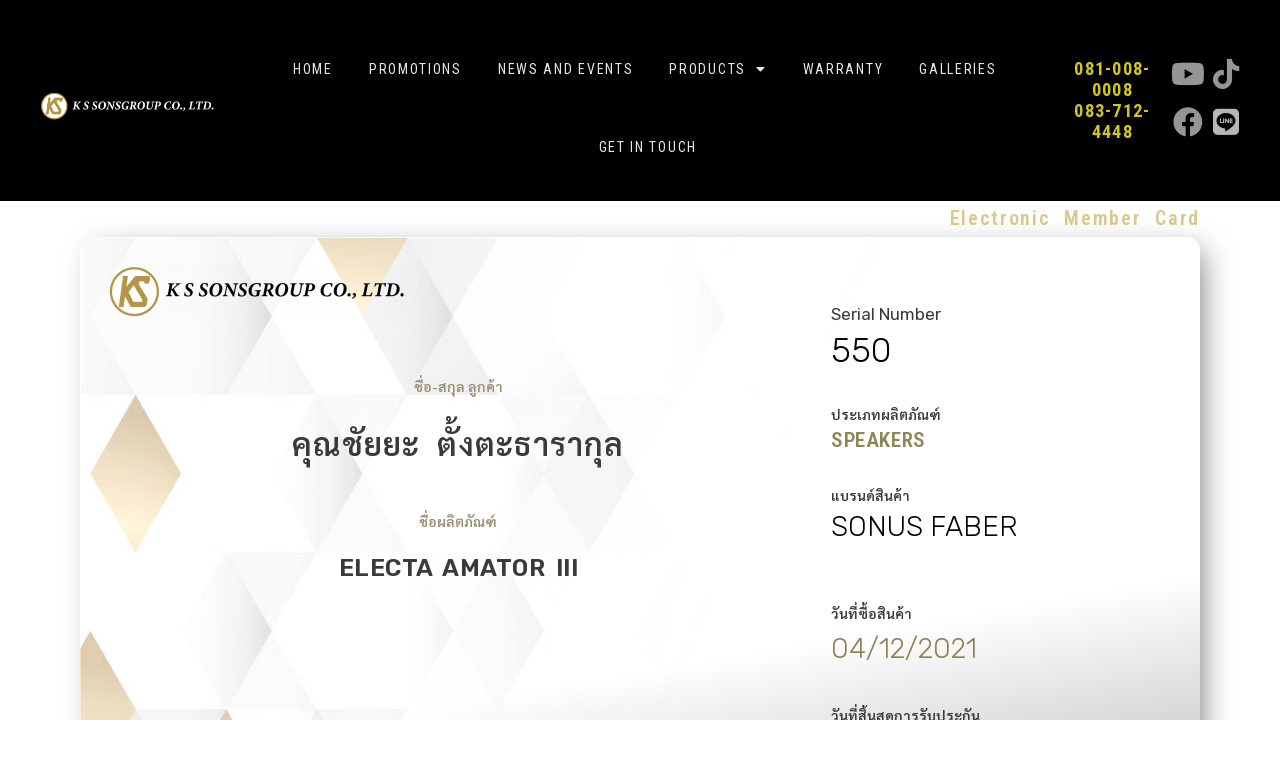

--- FILE ---
content_type: text/css
request_url: https://kssons.com/wp-content/uploads/elementor/css/post-15703.css?ver=1736914665
body_size: 1682
content:
.elementor-15703 .elementor-element.elementor-element-d0a4d21{text-align:right;}.elementor-15703 .elementor-element.elementor-element-d0a4d21 .elementor-heading-title{color:#B393197D;font-family:"Roboto Condensed", Sans-serif;font-size:20px;font-weight:600;font-style:normal;line-height:15px;letter-spacing:1.7px;word-spacing:7px;}.elementor-15703 .elementor-element.elementor-element-d0a4d21 > .elementor-widget-container{margin:0px 0px -9px 0px;}.elementor-15703 .elementor-element.elementor-element-ef55e5b:not(.elementor-motion-effects-element-type-background), .elementor-15703 .elementor-element.elementor-element-ef55e5b > .elementor-motion-effects-container > .elementor-motion-effects-layer{background-color:#CACC91;background-image:url("https://kssons.com/wp-content/uploads/2023/07/v748-toon-111_3.jpg");background-position:top left;background-repeat:no-repeat;background-size:100% auto;}.elementor-15703 .elementor-element.elementor-element-ef55e5b > .elementor-background-overlay{background-color:transparent;background-image:linear-gradient(170deg, #FFFFFF 69%, #9C9C9C 91%);opacity:0.48;mix-blend-mode:multiply;transition:background 0.3s, border-radius 0.3s, opacity 0.3s;}.elementor-15703 .elementor-element.elementor-element-ef55e5b{border-style:none;box-shadow:9px 7px 30px -7px rgba(0,0,0,0.5);transition:background 0.3s, border 0.3s, border-radius 0.3s, box-shadow 0.3s;margin-top:0px;margin-bottom:0px;padding:17px 17px 17px 17px;}.elementor-15703 .elementor-element.elementor-element-ef55e5b, .elementor-15703 .elementor-element.elementor-element-ef55e5b > .elementor-background-overlay{border-radius:13px 13px 13px 13px;}.elementor-bc-flex-widget .elementor-15703 .elementor-element.elementor-element-20d1850.elementor-column .elementor-widget-wrap{align-items:flex-start;}.elementor-15703 .elementor-element.elementor-element-20d1850.elementor-column.elementor-element[data-element_type="column"] > .elementor-widget-wrap.elementor-element-populated{align-content:flex-start;align-items:flex-start;}.elementor-15703 .elementor-element.elementor-element-20d1850 > .elementor-element-populated{border-style:dotted;border-width:0px 1px 0px 0px;border-color:#FFFFFF61;transition:background 0.3s, border 0.3s, border-radius 0.3s, box-shadow 0.3s;}.elementor-15703 .elementor-element.elementor-element-20d1850 > .elementor-element-populated, .elementor-15703 .elementor-element.elementor-element-20d1850 > .elementor-element-populated > .elementor-background-overlay, .elementor-15703 .elementor-element.elementor-element-20d1850 > .elementor-background-slideshow{border-radius:0px 0px 0px 0px;}.elementor-15703 .elementor-element.elementor-element-20d1850 > .elementor-element-populated > .elementor-background-overlay{transition:background 0.3s, border-radius 0.3s, opacity 0.3s;}.elementor-15703 .elementor-element.elementor-element-bcdc98e{text-align:left;}.elementor-15703 .elementor-element.elementor-element-9da1160{text-align:center;}.elementor-15703 .elementor-element.elementor-element-9da1160 .elementor-heading-title{color:#978F72;font-family:"Sarabun", Sans-serif;font-size:14px;font-weight:600;}.elementor-15703 .elementor-element.elementor-element-9da1160 > .elementor-widget-container{margin:40px 0px 0px 0px;}.elementor-15703 .elementor-element.elementor-element-de33f9f{text-align:center;}.elementor-15703 .elementor-element.elementor-element-de33f9f .elementor-heading-title{font-family:"Sarabun", Sans-serif;font-size:32px;font-weight:600;letter-spacing:1px;word-spacing:8px;}.elementor-15703 .elementor-element.elementor-element-de33f9f > .elementor-widget-container{margin:8px 0px 20px 0px;}.elementor-15703 .elementor-element.elementor-element-9ba2d3b{text-align:center;}.elementor-15703 .elementor-element.elementor-element-9ba2d3b .elementor-heading-title{color:#978F72;font-family:"Sarabun", Sans-serif;font-size:14px;font-weight:600;}.elementor-15703 .elementor-element.elementor-element-9ba2d3b > .elementor-widget-container{margin:10px 0px 0px 0px;}.elementor-15703 .elementor-element.elementor-element-2413c0c{text-align:center;}.elementor-15703 .elementor-element.elementor-element-2413c0c .elementor-heading-title{font-family:"Rubik", Sans-serif;font-size:24px;font-weight:600;letter-spacing:0.5px;word-spacing:5px;}.elementor-15703 .elementor-element.elementor-element-2413c0c > .elementor-widget-container{margin:4px 0px 0px 0px;}.elementor-bc-flex-widget .elementor-15703 .elementor-element.elementor-element-526ec9d.elementor-column .elementor-widget-wrap{align-items:center;}.elementor-15703 .elementor-element.elementor-element-526ec9d.elementor-column.elementor-element[data-element_type="column"] > .elementor-widget-wrap.elementor-element-populated{align-content:center;align-items:center;}.elementor-15703 .elementor-element.elementor-element-28ea2ab{text-align:left;}.elementor-15703 .elementor-element.elementor-element-28ea2ab .elementor-heading-title{font-family:"Rubik", Sans-serif;font-size:17px;font-weight:400;}.elementor-15703 .elementor-element.elementor-element-28ea2ab > .elementor-widget-container{margin:40px 0px 0px 0px;}.elementor-15703 .elementor-element.elementor-element-e5d78d3{text-align:left;}.elementor-15703 .elementor-element.elementor-element-e5d78d3 .elementor-heading-title{color:#000000;font-family:"Rubik", Sans-serif;font-size:34px;font-weight:200;}.elementor-15703 .elementor-element.elementor-element-e5d78d3 > .elementor-widget-container{margin:-15px 0px 0px 0px;}.elementor-15703 .elementor-element.elementor-element-c09fb21{text-align:left;}.elementor-15703 .elementor-element.elementor-element-c09fb21 .elementor-heading-title{font-family:"Sarabun", Sans-serif;font-size:14px;font-weight:600;}.elementor-15703 .elementor-element.elementor-element-c09fb21 > .elementor-widget-container{margin:13px 0px 0px 0px;}.elementor-15703 .elementor-element.elementor-element-f1e6d7a{text-align:left;}.elementor-15703 .elementor-element.elementor-element-f1e6d7a .elementor-heading-title{color:#8B8955;font-family:"Roboto Condensed", Sans-serif;font-size:21px;font-weight:600;text-transform:uppercase;letter-spacing:0.6px;}.elementor-15703 .elementor-element.elementor-element-f1e6d7a > .elementor-widget-container{margin:-15px 0px 0px 0px;}.elementor-15703 .elementor-element.elementor-element-1aafa25{text-align:left;}.elementor-15703 .elementor-element.elementor-element-1aafa25 .elementor-heading-title{font-family:"Sarabun", Sans-serif;font-size:14px;font-weight:600;}.elementor-15703 .elementor-element.elementor-element-1aafa25 > .elementor-widget-container{margin:13px 0px 0px 0px;}.elementor-15703 .elementor-element.elementor-element-c5d1065{text-align:left;}.elementor-15703 .elementor-element.elementor-element-c5d1065 .elementor-heading-title{color:#000000;font-family:"Rubik", Sans-serif;font-size:28px;font-weight:200;text-transform:uppercase;}.elementor-15703 .elementor-element.elementor-element-c5d1065 > .elementor-widget-container{margin:-14px 0px 0px 0px;}.elementor-15703 .elementor-element.elementor-element-5b21d30{text-align:left;}.elementor-15703 .elementor-element.elementor-element-5b21d30 .elementor-heading-title{font-family:"Sarabun", Sans-serif;font-size:14px;font-weight:600;}.elementor-15703 .elementor-element.elementor-element-5b21d30 > .elementor-widget-container{margin:40px 0px 5px 0px;}.elementor-15703 .elementor-element.elementor-element-9478b01{text-align:left;}.elementor-15703 .elementor-element.elementor-element-9478b01 .elementor-heading-title{color:#8A8256;font-family:"Rubik", Sans-serif;font-size:28px;font-weight:200;}.elementor-15703 .elementor-element.elementor-element-9478b01 > .elementor-widget-container{margin:-15px 0px 0px 0px;}.elementor-15703 .elementor-element.elementor-element-5345c53{text-align:left;}.elementor-15703 .elementor-element.elementor-element-5345c53 .elementor-heading-title{font-family:"Sarabun", Sans-serif;font-size:14px;font-weight:600;}.elementor-15703 .elementor-element.elementor-element-5345c53 > .elementor-widget-container{margin:20px 0px 5px 0px;}.elementor-15703 .elementor-element.elementor-element-e871ac5{text-align:left;}.elementor-15703 .elementor-element.elementor-element-e871ac5 .elementor-heading-title{color:#7A2F28;font-family:"Rubik", Sans-serif;font-size:28px;font-weight:200;text-transform:uppercase;}.elementor-15703 .elementor-element.elementor-element-e871ac5 > .elementor-widget-container{margin:-15px 0px 16px 0px;}.elementor-15703 .elementor-element.elementor-element-63a18bb > .elementor-widget-container{padding:12px 12px 12px 12px;}.elementor-15703 .elementor-element.elementor-element-01525ce > .elementor-background-overlay{opacity:0.5;}.elementor-15703 .elementor-element.elementor-element-01525ce{margin-top:0px;margin-bottom:40px;padding:0px 0px 0px 0px;}.elementor-15703 .elementor-element.elementor-element-cb2039b:not(.elementor-motion-effects-element-type-background) > .elementor-widget-wrap, .elementor-15703 .elementor-element.elementor-element-cb2039b > .elementor-widget-wrap > .elementor-motion-effects-container > .elementor-motion-effects-layer{background-color:#F3F1F1;}.elementor-15703 .elementor-element.elementor-element-cb2039b > .elementor-element-populated >  .elementor-background-overlay{background-image:url("https://kssons.com/wp-content/uploads/2023/07/v748-toon-111_3.jpg");opacity:0.5;}.elementor-15703 .elementor-element.elementor-element-cb2039b > .elementor-element-populated{border-style:solid;border-width:4px 4px 4px 4px;border-color:#AAAAAA;transition:background 0.3s, border 0.3s, border-radius 0.3s, box-shadow 0.3s;margin:2px 2px 2px 2px;--e-column-margin-right:2px;--e-column-margin-left:2px;padding:4px 4px 4px 4px;}.elementor-15703 .elementor-element.elementor-element-cb2039b > .elementor-element-populated, .elementor-15703 .elementor-element.elementor-element-cb2039b > .elementor-element-populated > .elementor-background-overlay, .elementor-15703 .elementor-element.elementor-element-cb2039b > .elementor-background-slideshow{border-radius:11px 11px 11px 11px;}.elementor-15703 .elementor-element.elementor-element-cb2039b > .elementor-element-populated > .elementor-background-overlay{transition:background 0.3s, border-radius 0.3s, opacity 0.3s;}.elementor-15703 .elementor-element.elementor-element-9c2152a{text-align:center;}.elementor-15703 .elementor-element.elementor-element-9c2152a .elementor-heading-title{color:#A88D22;font-family:"Roboto Condensed", Sans-serif;font-size:46px;font-weight:600;letter-spacing:4px;}.elementor-15703 .elementor-element.elementor-element-9c2152a > .elementor-widget-container{margin:33px 33px 0px 33px;}.elementor-15703 .elementor-element.elementor-element-c3a86b2{text-align:center;}.elementor-15703 .elementor-element.elementor-element-c3a86b2 .elementor-heading-title{color:#FFFFFF;font-family:"Kanit", Sans-serif;font-size:16px;font-weight:300;font-style:normal;line-height:13px;letter-spacing:1px;-webkit-text-stroke-width:0px;stroke-width:0px;-webkit-text-stroke-color:#000;stroke:#000;}.elementor-15703 .elementor-element.elementor-element-c3a86b2 > .elementor-widget-container{margin:-15px 0px -12px 0px;padding:5px 0px 5px 0px;background-color:#C7C08E;background-image:url("https://kssons.com/wp-content/uploads/2023/07/360_F_309301133_FeVFkJxwrgZmjSWQ0HWEu1nF3l6ZMCqS_2.jpg");}.elementor-15703 .elementor-element.elementor-element-522e3e1{text-align:left;color:#55440B;font-family:"Sarabun", Sans-serif;}.elementor-15703 .elementor-element.elementor-element-522e3e1 > .elementor-widget-container{margin:0px 30px 0px 0px;}@media(max-width:767px){.elementor-15703 .elementor-element.elementor-element-d0a4d21 .elementor-heading-title{font-size:12px;}.elementor-15703 .elementor-element.elementor-element-d0a4d21 > .elementor-widget-container{margin:0px 0px -15px 0px;}.elementor-15703 .elementor-element.elementor-element-ef55e5b:not(.elementor-motion-effects-element-type-background), .elementor-15703 .elementor-element.elementor-element-ef55e5b > .elementor-motion-effects-container > .elementor-motion-effects-layer{background-position:center center;background-repeat:repeat;background-size:849px auto;}.elementor-15703 .elementor-element.elementor-element-20d1850 > .elementor-element-populated{border-width:0px 0px 0px 0px;}.elementor-15703 .elementor-element.elementor-element-9c2152a > .elementor-widget-container{margin:112px 0px 0px 0px;}.elementor-15703 .elementor-element.elementor-element-c3a86b2 > .elementor-widget-container{margin:112px 0px 0px 0px;}}